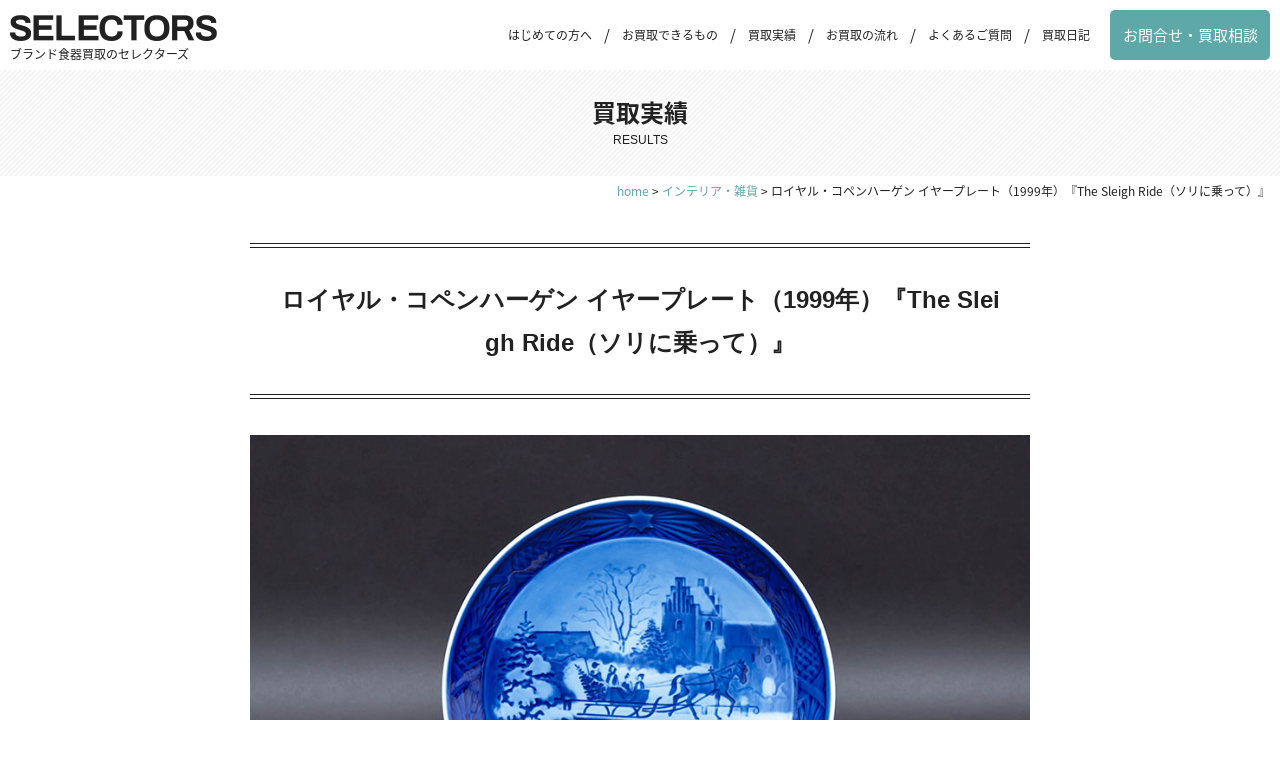

--- FILE ---
content_type: text/html; charset=UTF-8
request_url: https://selectors.jp/item1714/
body_size: 9576
content:
<!DOCTYPE html>
<html lang="ja">
<head>
<meta charset="UTF-8">
<meta name="viewport" content="width=device-width, initial-scale=1, user-scalable=no">
<!-- Facebook -->
<meta property="fb:admins" content="100001416430219">
<meta property="fb:app_id" content="322203918111221">
<meta property="og:site_name" content="ブランド食器買取のセレクターズ">
<meta property="og:type" content="article"><meta property="og:title" content="ロイヤル・コペンハーゲン イヤープレート（1999年）『The Sleigh Ride（ソリに乗って）』">
<meta property="og:url" content="https://selectors.jp/item1714/">
<meta property="og:description" content="ロイヤル・コペンハーゲンの1999年のイヤーレプレート『The Sleigh Ride（ソリに乗って）』を買い取りました。モミの木をソリで運ぶ様子が描かれています。">
<meta property="og:image" content="https://selectors.jp/wp/wp-content/uploads/2020/05/1714.jpg">
<meta name="twitter:card" content="summary_large_image" />
<meta name="twitter:site" content="@selectors_jp" /><meta name="keywords" content="ロイヤルコペンハーゲン,1999年,イヤーレプレート,The Sleigh Ride,ソリに乗って,インテリア・雑貨,ROYAL COPENHAGEN（ロイヤル・コペンハーゲン）,ブランド食器,買取" />
<meta name="description" content="ロイヤル・コペンハーゲンの1999年のイヤーレプレート『The Sleigh Ride（ソリに乗って）』を買い取りました。モミの木をソリで運ぶ様子が描かれています。" />
<title>ロイヤル・コペンハーゲン イヤープレート（1999年）『The Sleigh Ride（ソリに乗って）』を買い取りました｜ブランド食器買取のセレクターズ</title>
<meta name='robots' content='max-image-preview:large' />
<link rel='dns-prefetch' href='//ajax.googleapis.com' />
<link rel='dns-prefetch' href='//use.fontawesome.com' />
<link rel='dns-prefetch' href='//cdnjs.cloudflare.com' />
<link rel='dns-prefetch' href='//fonts.googleapis.com' />
<link rel="alternate" type="application/rss+xml" title="ブランド食器買取のセレクターズ &raquo; フィード" href="https://selectors.jp/feed/" />
<link rel="alternate" title="oEmbed (JSON)" type="application/json+oembed" href="https://selectors.jp/wp-json/oembed/1.0/embed?url=https%3A%2F%2Fselectors.jp%2Fitem1714%2F" />
<link rel="alternate" title="oEmbed (XML)" type="text/xml+oembed" href="https://selectors.jp/wp-json/oembed/1.0/embed?url=https%3A%2F%2Fselectors.jp%2Fitem1714%2F&#038;format=xml" />
<style id='wp-img-auto-sizes-contain-inline-css' type='text/css'>
img:is([sizes=auto i],[sizes^="auto," i]){contain-intrinsic-size:3000px 1500px}
/*# sourceURL=wp-img-auto-sizes-contain-inline-css */
</style>
<style id='wp-block-library-inline-css' type='text/css'>
:root{--wp-block-synced-color:#7a00df;--wp-block-synced-color--rgb:122,0,223;--wp-bound-block-color:var(--wp-block-synced-color);--wp-editor-canvas-background:#ddd;--wp-admin-theme-color:#007cba;--wp-admin-theme-color--rgb:0,124,186;--wp-admin-theme-color-darker-10:#006ba1;--wp-admin-theme-color-darker-10--rgb:0,107,160.5;--wp-admin-theme-color-darker-20:#005a87;--wp-admin-theme-color-darker-20--rgb:0,90,135;--wp-admin-border-width-focus:2px}@media (min-resolution:192dpi){:root{--wp-admin-border-width-focus:1.5px}}.wp-element-button{cursor:pointer}:root .has-very-light-gray-background-color{background-color:#eee}:root .has-very-dark-gray-background-color{background-color:#313131}:root .has-very-light-gray-color{color:#eee}:root .has-very-dark-gray-color{color:#313131}:root .has-vivid-green-cyan-to-vivid-cyan-blue-gradient-background{background:linear-gradient(135deg,#00d084,#0693e3)}:root .has-purple-crush-gradient-background{background:linear-gradient(135deg,#34e2e4,#4721fb 50%,#ab1dfe)}:root .has-hazy-dawn-gradient-background{background:linear-gradient(135deg,#faaca8,#dad0ec)}:root .has-subdued-olive-gradient-background{background:linear-gradient(135deg,#fafae1,#67a671)}:root .has-atomic-cream-gradient-background{background:linear-gradient(135deg,#fdd79a,#004a59)}:root .has-nightshade-gradient-background{background:linear-gradient(135deg,#330968,#31cdcf)}:root .has-midnight-gradient-background{background:linear-gradient(135deg,#020381,#2874fc)}:root{--wp--preset--font-size--normal:16px;--wp--preset--font-size--huge:42px}.has-regular-font-size{font-size:1em}.has-larger-font-size{font-size:2.625em}.has-normal-font-size{font-size:var(--wp--preset--font-size--normal)}.has-huge-font-size{font-size:var(--wp--preset--font-size--huge)}.has-text-align-center{text-align:center}.has-text-align-left{text-align:left}.has-text-align-right{text-align:right}.has-fit-text{white-space:nowrap!important}#end-resizable-editor-section{display:none}.aligncenter{clear:both}.items-justified-left{justify-content:flex-start}.items-justified-center{justify-content:center}.items-justified-right{justify-content:flex-end}.items-justified-space-between{justify-content:space-between}.screen-reader-text{border:0;clip-path:inset(50%);height:1px;margin:-1px;overflow:hidden;padding:0;position:absolute;width:1px;word-wrap:normal!important}.screen-reader-text:focus{background-color:#ddd;clip-path:none;color:#444;display:block;font-size:1em;height:auto;left:5px;line-height:normal;padding:15px 23px 14px;text-decoration:none;top:5px;width:auto;z-index:100000}html :where(.has-border-color){border-style:solid}html :where([style*=border-top-color]){border-top-style:solid}html :where([style*=border-right-color]){border-right-style:solid}html :where([style*=border-bottom-color]){border-bottom-style:solid}html :where([style*=border-left-color]){border-left-style:solid}html :where([style*=border-width]){border-style:solid}html :where([style*=border-top-width]){border-top-style:solid}html :where([style*=border-right-width]){border-right-style:solid}html :where([style*=border-bottom-width]){border-bottom-style:solid}html :where([style*=border-left-width]){border-left-style:solid}html :where(img[class*=wp-image-]){height:auto;max-width:100%}:where(figure){margin:0 0 1em}html :where(.is-position-sticky){--wp-admin--admin-bar--position-offset:var(--wp-admin--admin-bar--height,0px)}@media screen and (max-width:600px){html :where(.is-position-sticky){--wp-admin--admin-bar--position-offset:0px}}

/*# sourceURL=wp-block-library-inline-css */
</style><style id='global-styles-inline-css' type='text/css'>
:root{--wp--preset--aspect-ratio--square: 1;--wp--preset--aspect-ratio--4-3: 4/3;--wp--preset--aspect-ratio--3-4: 3/4;--wp--preset--aspect-ratio--3-2: 3/2;--wp--preset--aspect-ratio--2-3: 2/3;--wp--preset--aspect-ratio--16-9: 16/9;--wp--preset--aspect-ratio--9-16: 9/16;--wp--preset--color--black: #000000;--wp--preset--color--cyan-bluish-gray: #abb8c3;--wp--preset--color--white: #ffffff;--wp--preset--color--pale-pink: #f78da7;--wp--preset--color--vivid-red: #cf2e2e;--wp--preset--color--luminous-vivid-orange: #ff6900;--wp--preset--color--luminous-vivid-amber: #fcb900;--wp--preset--color--light-green-cyan: #7bdcb5;--wp--preset--color--vivid-green-cyan: #00d084;--wp--preset--color--pale-cyan-blue: #8ed1fc;--wp--preset--color--vivid-cyan-blue: #0693e3;--wp--preset--color--vivid-purple: #9b51e0;--wp--preset--gradient--vivid-cyan-blue-to-vivid-purple: linear-gradient(135deg,rgb(6,147,227) 0%,rgb(155,81,224) 100%);--wp--preset--gradient--light-green-cyan-to-vivid-green-cyan: linear-gradient(135deg,rgb(122,220,180) 0%,rgb(0,208,130) 100%);--wp--preset--gradient--luminous-vivid-amber-to-luminous-vivid-orange: linear-gradient(135deg,rgb(252,185,0) 0%,rgb(255,105,0) 100%);--wp--preset--gradient--luminous-vivid-orange-to-vivid-red: linear-gradient(135deg,rgb(255,105,0) 0%,rgb(207,46,46) 100%);--wp--preset--gradient--very-light-gray-to-cyan-bluish-gray: linear-gradient(135deg,rgb(238,238,238) 0%,rgb(169,184,195) 100%);--wp--preset--gradient--cool-to-warm-spectrum: linear-gradient(135deg,rgb(74,234,220) 0%,rgb(151,120,209) 20%,rgb(207,42,186) 40%,rgb(238,44,130) 60%,rgb(251,105,98) 80%,rgb(254,248,76) 100%);--wp--preset--gradient--blush-light-purple: linear-gradient(135deg,rgb(255,206,236) 0%,rgb(152,150,240) 100%);--wp--preset--gradient--blush-bordeaux: linear-gradient(135deg,rgb(254,205,165) 0%,rgb(254,45,45) 50%,rgb(107,0,62) 100%);--wp--preset--gradient--luminous-dusk: linear-gradient(135deg,rgb(255,203,112) 0%,rgb(199,81,192) 50%,rgb(65,88,208) 100%);--wp--preset--gradient--pale-ocean: linear-gradient(135deg,rgb(255,245,203) 0%,rgb(182,227,212) 50%,rgb(51,167,181) 100%);--wp--preset--gradient--electric-grass: linear-gradient(135deg,rgb(202,248,128) 0%,rgb(113,206,126) 100%);--wp--preset--gradient--midnight: linear-gradient(135deg,rgb(2,3,129) 0%,rgb(40,116,252) 100%);--wp--preset--font-size--small: 13px;--wp--preset--font-size--medium: 20px;--wp--preset--font-size--large: 36px;--wp--preset--font-size--x-large: 42px;--wp--preset--spacing--20: 0.44rem;--wp--preset--spacing--30: 0.67rem;--wp--preset--spacing--40: 1rem;--wp--preset--spacing--50: 1.5rem;--wp--preset--spacing--60: 2.25rem;--wp--preset--spacing--70: 3.38rem;--wp--preset--spacing--80: 5.06rem;--wp--preset--shadow--natural: 6px 6px 9px rgba(0, 0, 0, 0.2);--wp--preset--shadow--deep: 12px 12px 50px rgba(0, 0, 0, 0.4);--wp--preset--shadow--sharp: 6px 6px 0px rgba(0, 0, 0, 0.2);--wp--preset--shadow--outlined: 6px 6px 0px -3px rgb(255, 255, 255), 6px 6px rgb(0, 0, 0);--wp--preset--shadow--crisp: 6px 6px 0px rgb(0, 0, 0);}:where(.is-layout-flex){gap: 0.5em;}:where(.is-layout-grid){gap: 0.5em;}body .is-layout-flex{display: flex;}.is-layout-flex{flex-wrap: wrap;align-items: center;}.is-layout-flex > :is(*, div){margin: 0;}body .is-layout-grid{display: grid;}.is-layout-grid > :is(*, div){margin: 0;}:where(.wp-block-columns.is-layout-flex){gap: 2em;}:where(.wp-block-columns.is-layout-grid){gap: 2em;}:where(.wp-block-post-template.is-layout-flex){gap: 1.25em;}:where(.wp-block-post-template.is-layout-grid){gap: 1.25em;}.has-black-color{color: var(--wp--preset--color--black) !important;}.has-cyan-bluish-gray-color{color: var(--wp--preset--color--cyan-bluish-gray) !important;}.has-white-color{color: var(--wp--preset--color--white) !important;}.has-pale-pink-color{color: var(--wp--preset--color--pale-pink) !important;}.has-vivid-red-color{color: var(--wp--preset--color--vivid-red) !important;}.has-luminous-vivid-orange-color{color: var(--wp--preset--color--luminous-vivid-orange) !important;}.has-luminous-vivid-amber-color{color: var(--wp--preset--color--luminous-vivid-amber) !important;}.has-light-green-cyan-color{color: var(--wp--preset--color--light-green-cyan) !important;}.has-vivid-green-cyan-color{color: var(--wp--preset--color--vivid-green-cyan) !important;}.has-pale-cyan-blue-color{color: var(--wp--preset--color--pale-cyan-blue) !important;}.has-vivid-cyan-blue-color{color: var(--wp--preset--color--vivid-cyan-blue) !important;}.has-vivid-purple-color{color: var(--wp--preset--color--vivid-purple) !important;}.has-black-background-color{background-color: var(--wp--preset--color--black) !important;}.has-cyan-bluish-gray-background-color{background-color: var(--wp--preset--color--cyan-bluish-gray) !important;}.has-white-background-color{background-color: var(--wp--preset--color--white) !important;}.has-pale-pink-background-color{background-color: var(--wp--preset--color--pale-pink) !important;}.has-vivid-red-background-color{background-color: var(--wp--preset--color--vivid-red) !important;}.has-luminous-vivid-orange-background-color{background-color: var(--wp--preset--color--luminous-vivid-orange) !important;}.has-luminous-vivid-amber-background-color{background-color: var(--wp--preset--color--luminous-vivid-amber) !important;}.has-light-green-cyan-background-color{background-color: var(--wp--preset--color--light-green-cyan) !important;}.has-vivid-green-cyan-background-color{background-color: var(--wp--preset--color--vivid-green-cyan) !important;}.has-pale-cyan-blue-background-color{background-color: var(--wp--preset--color--pale-cyan-blue) !important;}.has-vivid-cyan-blue-background-color{background-color: var(--wp--preset--color--vivid-cyan-blue) !important;}.has-vivid-purple-background-color{background-color: var(--wp--preset--color--vivid-purple) !important;}.has-black-border-color{border-color: var(--wp--preset--color--black) !important;}.has-cyan-bluish-gray-border-color{border-color: var(--wp--preset--color--cyan-bluish-gray) !important;}.has-white-border-color{border-color: var(--wp--preset--color--white) !important;}.has-pale-pink-border-color{border-color: var(--wp--preset--color--pale-pink) !important;}.has-vivid-red-border-color{border-color: var(--wp--preset--color--vivid-red) !important;}.has-luminous-vivid-orange-border-color{border-color: var(--wp--preset--color--luminous-vivid-orange) !important;}.has-luminous-vivid-amber-border-color{border-color: var(--wp--preset--color--luminous-vivid-amber) !important;}.has-light-green-cyan-border-color{border-color: var(--wp--preset--color--light-green-cyan) !important;}.has-vivid-green-cyan-border-color{border-color: var(--wp--preset--color--vivid-green-cyan) !important;}.has-pale-cyan-blue-border-color{border-color: var(--wp--preset--color--pale-cyan-blue) !important;}.has-vivid-cyan-blue-border-color{border-color: var(--wp--preset--color--vivid-cyan-blue) !important;}.has-vivid-purple-border-color{border-color: var(--wp--preset--color--vivid-purple) !important;}.has-vivid-cyan-blue-to-vivid-purple-gradient-background{background: var(--wp--preset--gradient--vivid-cyan-blue-to-vivid-purple) !important;}.has-light-green-cyan-to-vivid-green-cyan-gradient-background{background: var(--wp--preset--gradient--light-green-cyan-to-vivid-green-cyan) !important;}.has-luminous-vivid-amber-to-luminous-vivid-orange-gradient-background{background: var(--wp--preset--gradient--luminous-vivid-amber-to-luminous-vivid-orange) !important;}.has-luminous-vivid-orange-to-vivid-red-gradient-background{background: var(--wp--preset--gradient--luminous-vivid-orange-to-vivid-red) !important;}.has-very-light-gray-to-cyan-bluish-gray-gradient-background{background: var(--wp--preset--gradient--very-light-gray-to-cyan-bluish-gray) !important;}.has-cool-to-warm-spectrum-gradient-background{background: var(--wp--preset--gradient--cool-to-warm-spectrum) !important;}.has-blush-light-purple-gradient-background{background: var(--wp--preset--gradient--blush-light-purple) !important;}.has-blush-bordeaux-gradient-background{background: var(--wp--preset--gradient--blush-bordeaux) !important;}.has-luminous-dusk-gradient-background{background: var(--wp--preset--gradient--luminous-dusk) !important;}.has-pale-ocean-gradient-background{background: var(--wp--preset--gradient--pale-ocean) !important;}.has-electric-grass-gradient-background{background: var(--wp--preset--gradient--electric-grass) !important;}.has-midnight-gradient-background{background: var(--wp--preset--gradient--midnight) !important;}.has-small-font-size{font-size: var(--wp--preset--font-size--small) !important;}.has-medium-font-size{font-size: var(--wp--preset--font-size--medium) !important;}.has-large-font-size{font-size: var(--wp--preset--font-size--large) !important;}.has-x-large-font-size{font-size: var(--wp--preset--font-size--x-large) !important;}
/*# sourceURL=global-styles-inline-css */
</style>

<style id='classic-theme-styles-inline-css' type='text/css'>
/*! This file is auto-generated */
.wp-block-button__link{color:#fff;background-color:#32373c;border-radius:9999px;box-shadow:none;text-decoration:none;padding:calc(.667em + 2px) calc(1.333em + 2px);font-size:1.125em}.wp-block-file__button{background:#32373c;color:#fff;text-decoration:none}
/*# sourceURL=/wp-includes/css/classic-themes.min.css */
</style>
<link rel='stylesheet' id='style-css' href='https://selectors.jp/wp/wp-content/themes/selectors4/style.css?ver=6.9' type='text/css' media='all' />
<link rel='stylesheet' id='Noto-css' href='https://fonts.googleapis.com/earlyaccess/notosansjapanese.css?ver=6.9' type='text/css' media='all' />
<link rel='stylesheet' id='Archivo-css' href='https://fonts.googleapis.com/css?family=Archivo+Black&#038;ver=6.9' type='text/css' media='all' />
<link rel='stylesheet' id='swiper-css' href='https://cdnjs.cloudflare.com/ajax/libs/Swiper/4.3.3/css/swiper.min.css?ver=6.9' type='text/css' media='all' />
<link rel='stylesheet' id='selectors-css' href='https://selectors.jp/wp/wp-content/themes/selectors4/css/style.css?ver=2026.01.13' type='text/css' media='all' />
<link rel='stylesheet' id='wp-associate-post-r2-css' href='https://selectors.jp/wp/wp-content/plugins/wp-associate-post-r2/css/skin-standard.css?ver=5.0.1' type='text/css' media='all' />
<script type="text/javascript" src="https://ajax.googleapis.com/ajax/libs/jquery/1.11.3/jquery.min.js?ver=6.9" id="jquery-js"></script>
<script type="text/javascript" src="https://use.fontawesome.com/68a085e5f8.js?ver=6.9" id="fontawesome-js"></script>
<script type="text/javascript" src="https://cdnjs.cloudflare.com/ajax/libs/Swiper/4.3.3/js/swiper.min.js?ver=6.9" id="swiper-js"></script>
<script type="text/javascript" src="https://selectors.jp/wp/wp-content/themes/selectors4/js/script.js?ver=6.9" id="script-js"></script>
<link rel="https://api.w.org/" href="https://selectors.jp/wp-json/" /><link rel="alternate" title="JSON" type="application/json" href="https://selectors.jp/wp-json/wp/v2/posts/10003" /><link rel="EditURI" type="application/rsd+xml" title="RSD" href="https://selectors.jp/wp/xmlrpc.php?rsd" />
<meta name="generator" content="WordPress 6.9" />
<link rel="canonical" href="https://selectors.jp/item1714/" />
<link rel='shortlink' href='https://selectors.jp/?p=10003' />
<script type="text/javascript">
	window._se_plugin_version = '8.1.9';
</script>
<link rel="icon" href="https://selectors.jp/wp/wp-content/uploads/2020/04/cropped-icon-32x32.png" sizes="32x32" />
<link rel="icon" href="https://selectors.jp/wp/wp-content/uploads/2020/04/cropped-icon-192x192.png" sizes="192x192" />
<link rel="apple-touch-icon" href="https://selectors.jp/wp/wp-content/uploads/2020/04/cropped-icon-180x180.png" />
<meta name="msapplication-TileImage" content="https://selectors.jp/wp/wp-content/uploads/2020/04/cropped-icon-270x270.png" />
<!-- Global site tag (gtag.js) - Google Analytics -->
<script async src="https://www.googletagmanager.com/gtag/js?id=UA-72408283-2"></script>
<script>
  window.dataLayer = window.dataLayer || [];
  function gtag(){dataLayer.push(arguments);}
  gtag('js', new Date());

  gtag('config', 'UA-72408283-2');
</script>
</head>
<body>
<div class="wrap">
<header class="header">
	<div class="inner inner--1280">
		<button type="button" class="menu-btn"><i class="fa fa-bars" aria-hidden="true"></i></button>
		<p class="logo"><a href="https://selectors.jp/" rel="home"><img src="https://selectors.jp/wp/wp-content/themes/selectors4/img/logo.png" alt="ブランソ食器買取のセレクターズ" width="208" height="26"></a></p>
		<p class="description">ブランド食器買取のセレクターズ</p>
		<nav class="header-menu">
			<ul>
				<li><a href="https://selectors.jp/message/">はじめての方へ</a></li>
				<li><a href="https://selectors.jp/item/">お買取できるもの</a></li>
				<li><a href="https://selectors.jp/results/">買取実績</a></li>
				<li><a href="https://selectors.jp/flow/">お買取の流れ</a></li>
				<li><a href="https://selectors.jp/faq/">よくあるご質問</a></li>
				<li><a href="https://selectors.jp/blog/">買取日記</a></li>
			</ul>
			<p class="header-contact"><a href="https://selectors.jp/contact/">お問合せ・買取相談</a></p>
		</nav>
	</div>
</header>
<div class="sidebar">
	<div class="inner">

		<nav class="sidebar__menu">
			<div class="sidebar-headline"><h2>目次</h2><span>CONTENTS</span></div>
			<div class="menu-container">
				<ul>
					<li><a href="https://selectors.jp/message/">はじめての方へ</a></li>
					<li><a href="https://selectors.jp/item/">お買取できるもの</a></li>
					<li><a href="https://selectors.jp/flow/">お買取の流れ</a></li>
				</ul>
				<ul>
					<li><a href="https://selectors.jp/faq/">よくあるご質問</a></li>
					<li><a href="https://selectors.jp/about/">事業者概要</a></li>
					<li><a href="https://selectors.jp/blog/">買取日記（ブログ）</a></li>
				</ul>
			</div>
		</nav>

		<div class="sidebar__contact">
			<ul class="contact contact--sidebar">
				<li>
					<a href="https://selectors.jp/results/">
						<span>いくらで売れるか？</span>
						<span class="contact-label">買取価格を調べる</span>
						<span>（買取実績）</span>
					</a>
				</li>
				<li>
					<a href="https://selectors.jp/contact/">
						<span>ネットで気軽に</span>
						<span class="contact-label">お問合せ・買取相談</span>
						<span>（24時間受付）</span>
					</a>
				</li>
				<li>
					<a href="tel:0120-33-6785">
						<span>フリーダイヤル</span>			
						<span class="free-dial">0120-33-6785</span>
						<span>（ 電話受付 11:00〜20:00 ）</span>
					</a>
				</li>
			</ul>
		</div>

	</div>
</div><main class="main"><article class="contents">

	<div class="contents__header">
		<p class="head-ja">買取実績</p><span class="head-en">RESULTS</span>
	</div>

	<div class="contents__body">

		<div class="breadcrumb" typeof="BreadcrumbList" vocab="https://schema.org/">
			<!-- Breadcrumb NavXT 7.5.0 -->
<span property="itemListElement" typeof="ListItem"><a property="item" typeof="WebPage" title="ブランド食器買取のセレクターズへ移動" href="https://selectors.jp" class="home"><span property="name">home</span></a><meta property="position" content="1"></span> &gt; <span property="itemListElement" typeof="ListItem"><a property="item" typeof="WebPage" title="インテリア・雑貨のカテゴリーアーカイブへ移動" href="https://selectors.jp/category/interior/" class="taxonomy category"><span property="name">インテリア・雑貨</span></a><meta property="position" content="2"></span> &gt; <span property="itemListElement" typeof="ListItem"><span property="name">ロイヤル・コペンハーゲン イヤープレート（1999年）『The Sleigh Ride（ソリに乗って）』</span><meta property="position" content="3"></span>		</div>
		
		<section class="section--p">
			<div class="inner inner--800">
					
				<header class="entry__header">
					<h1 class="title">ロイヤル・コペンハーゲン イヤープレート（1999年）『The Sleigh Ride（ソリに乗って）』</h1>
				</header>
	
				<div class="entry__body">

					<div class="section--m">
						<div class="results-photo swiper-container">
							<ul class="swiper-wrapper">
																<li class="swiper-slide"><img src="https://selectors.jp/wp/wp-content/uploads/2020/05/1714.jpg" alt="ロイヤル・コペンハーゲン イヤープレート（1999年）『The Sleigh Ride（ソリに乗って）』"></li>
																								<li class="swiper-slide"><img src="https://selectors.jp/wp/wp-content/uploads/2020/05/1714_1.jpg" alt="ロイヤル・コペンハーゲン イヤープレート（1999年）『The Sleigh Ride（ソリに乗って）』"></li>
																								<li class="swiper-slide"><img src="https://selectors.jp/wp/wp-content/uploads/2020/05/1714_2.jpg" alt="ロイヤル・コペンハーゲン イヤープレート（1999年）『The Sleigh Ride（ソリに乗って）』"></li>
																								<li class="swiper-slide"><img src="https://selectors.jp/wp/wp-content/uploads/2020/05/1714_3.jpg" alt="ロイヤル・コペンハーゲン イヤープレート（1999年）『The Sleigh Ride（ソリに乗って）』"></li>
																								<li class="swiper-slide"><img src="https://selectors.jp/wp/wp-content/uploads/2020/05/1714_4.jpg" alt="ロイヤル・コペンハーゲン イヤープレート（1999年）『The Sleigh Ride（ソリに乗って）』"></li>
																							</ul>
							<div class="swiper-pagination"></div>
						</div>
						<script>
							var swiper = new Swiper('.swiper-container', {
								loop: true,
								pagination: {
									el: '.swiper-pagination',
									clickable: true,
								}
							});
						</script>

						<div class="section--m">
							<p>ロイヤル・コペンハーゲンの1999年のイヤーレプレート『The Sleigh Ride（ソリに乗って）』。</p>
<p>1908年から毎年販売されているイヤープレート。1999年のイヤープレートには、モミの木をソリで運ぶ様子が描かれています。背景には教会があり、手前にはキジのつがいがいてのどこな雰囲気が感じられます。</p>						</div>
						
						<div class="section--m results-detail">
							<table class="table table--outline">
								<tr>
									<th>カテゴリ</th>
									<td><ul class="post-categories">
	<li><a href="https://selectors.jp/category/interior/" rel="category tag">インテリア・雑貨</a></li></ul></td>
								</tr>
								<tr>
									<th>ブランド</th>
									<td>
										<ul class="post-tags">
											<li><a href="https://selectors.jp/tag/royal-copenhagen/" rel="tag">ROYAL COPENHAGEN（ロイヤル・コペンハーゲン）</a></li>																					</ul>
									</td>
								</tr>
																<tr>
									<th>シリーズ</th>
									<td>イヤープレート</td>
								</tr>
																								<tr>
									<th>サイズ</th>
									<td>直径180mm</td>
								</tr>
																								<tr>
									<th>付属品</th>
									<td>箱、シオリ</td>
								</tr>
																								<tr>
									<th>ランク</th>
									<td>A（美品）：新品同様のもの</td>
								</tr>
																<tr>
									<th>買取価格</th>
									<td>	
																				<span class="price">1,000</span>円									</td>
								</tr>
								<tr>
									<th>補足説明</th>
									<td>	
																				使用感のない、非常に状態の良いお品物でした。									</td>
								</tr>
							</table>
							<div class="caution">
								<ul class="list list--asterisk">
									<li><a href="https://selectors.jp/results/rank/">商品のランクについて詳しくはこちら</a>をご覧ください。</li>
									<li>買取時期の状況によって買取価格が変ることがあります。</li>
									<li>お買取したお品物は全て<a href="https://store.shopping.yahoo.co.jp/selectors/">Yahooショッピング</a>、<a href="https://auctions.yahoo.co.jp/seller/AAW9WjduHcgA3xCxp1zq7eCENhuRg?user_type=c">ヤフオク</a>にて販売しています。</li>
								</ul>
							</div>
						</div>
					</div>

				</div>
															
				<footer class="entry__footer">
					<p>（更新日：2023年01月09日）</p>
					<ul class="share">
  <li><a href="https://www.facebook.com/share.php?u=https://selectors.jp/item1714/&t=ロイヤル・コペンハーゲン イヤープレート（1999年）『The Sleigh Ride（ソリに乗って）』" target="_blank"><span><i class="fa fa-facebook" aria-hidden="true"></i></span></a></li>
	<li><a href="https://twitter.com/share?url=https://selectors.jp/item1714/&text=ロイヤル・コペンハーゲン イヤープレート（1999年）『The Sleigh Ride（ソリに乗って）』&via=selectors_jp&tw_p=tweetbutton&related=selectors_jp" target="_blank"><span><i class="fa fa-twitter" aria-hidden="true"></i>1</span></a></li>
  <li><a href="https://b.hatena.ne.jp/add?mode=confirm&url=https://selectors.jp/item1714/&title=ロイヤル・コペンハーゲン イヤープレート（1999年）『The Sleigh Ride（ソリに乗って）』" target="_blank"><span>B!</span></a></li>
  <li><a href="https://getpocket.com/edit?url=https://selectors.jp/item1714/&title=ロイヤル・コペンハーゲン イヤープレート（1999年）『The Sleigh Ride（ソリに乗って）』" target="_blank"><span><i class="fa fa-get-pocket" aria-hidden="true"></i></span></a></li>
</ul>					<ul class="navigation">
						<li class="prev"><a href="https://selectors.jp/item1712/" rel="prev">前に戻る</a></li>
						<li class="next"><a href="https://selectors.jp/item1345/" rel="next">次に進む</a></li>
					</ul>
				</footer>
	
							</div>
		</section>

		<div class='yarpp yarpp-related yarpp-related-website yarpp-template-yarpp-template-selectors'>
<section class="section--p section--Gray">
	<div class="inner">
		<div class="headline1"><h2 class="head-ja">関連する買取実績</h2><span class="head-en">RELATED</span></div>
				<ul class="results-list">
						<li class="cards cards--results">
				<a href="https://selectors.jp/item823/">
					<img src="https://selectors.jp/wp/wp-content/plugins/lazy-load/images/1x1.trans.gif" data-lazy-src="https://selectors.jp/wp/wp-content/uploads/2018/03/3208-300x200.jpg" width="300" height="200" class="attachment-thumb-small size-thumb-small wp-post-image" alt="ロイヤル・コペンハーゲン イヤープレート（1998年）『Welcome Home（おかえりなさい）』" decoding="async" loading="lazy" srcset="https://selectors.jp/wp/wp-content/uploads/2018/03/3208-300x200.jpg 300w, https://selectors.jp/wp/wp-content/uploads/2018/03/3208-600x400.jpg 600w, https://selectors.jp/wp/wp-content/uploads/2018/03/3208.jpg 900w" sizes="auto, (max-width: 300px) 100vw, 300px"><noscript><img width="300" height="200" src="https://selectors.jp/wp/wp-content/uploads/2018/03/3208-300x200.jpg" class="attachment-thumb-small size-thumb-small wp-post-image" alt="ロイヤル・コペンハーゲン イヤープレート（1998年）『Welcome Home（おかえりなさい）』" decoding="async" loading="lazy" srcset="https://selectors.jp/wp/wp-content/uploads/2018/03/3208-300x200.jpg 300w, https://selectors.jp/wp/wp-content/uploads/2018/03/3208-600x400.jpg 600w, https://selectors.jp/wp/wp-content/uploads/2018/03/3208.jpg 900w" sizes="auto, (max-width: 300px) 100vw, 300px" /></noscript>					<h3>ロイヤル・コペンハーゲン イヤープレート（1998年）『Welcome Home（おかえりなさい）』</h3>
					<div class="purchase">買取価格：
												<span class="price">700</span>円					</div>
				</a>
			</li>
					<li class="cards cards--results">
				<a href="https://selectors.jp/item1048/">
					<img src="https://selectors.jp/wp/wp-content/plugins/lazy-load/images/1x1.trans.gif" data-lazy-src="https://selectors.jp/wp/wp-content/uploads/2018/11/1048-300x200.jpg" width="300" height="200" class="attachment-thumb-small size-thumb-small wp-post-image" alt="ロイヤル・コペンハーゲン イヤープレート（1987年）『Winter Birds（冬鳥）』" decoding="async" loading="lazy" srcset="https://selectors.jp/wp/wp-content/uploads/2018/11/1048-300x200.jpg 300w, https://selectors.jp/wp/wp-content/uploads/2018/11/1048-600x400.jpg 600w, https://selectors.jp/wp/wp-content/uploads/2018/11/1048.jpg 900w" sizes="auto, (max-width: 300px) 100vw, 300px"><noscript><img width="300" height="200" src="https://selectors.jp/wp/wp-content/uploads/2018/11/1048-300x200.jpg" class="attachment-thumb-small size-thumb-small wp-post-image" alt="ロイヤル・コペンハーゲン イヤープレート（1987年）『Winter Birds（冬鳥）』" decoding="async" loading="lazy" srcset="https://selectors.jp/wp/wp-content/uploads/2018/11/1048-300x200.jpg 300w, https://selectors.jp/wp/wp-content/uploads/2018/11/1048-600x400.jpg 600w, https://selectors.jp/wp/wp-content/uploads/2018/11/1048.jpg 900w" sizes="auto, (max-width: 300px) 100vw, 300px" /></noscript>					<h3>ロイヤル・コペンハーゲン イヤープレート（1987年）『Winter Birds（冬鳥）』</h3>
					<div class="purchase">買取価格：
												<span class="price">1,000</span>円					</div>
				</a>
			</li>
					<li class="cards cards--results">
				<a href="https://selectors.jp/item1623/">
					<img src="https://selectors.jp/wp/wp-content/plugins/lazy-load/images/1x1.trans.gif" data-lazy-src="https://selectors.jp/wp/wp-content/uploads/2020/01/1623-300x200.jpg" width="300" height="200" class="attachment-thumb-small size-thumb-small wp-post-image" alt="ロイヤル・コペンハーゲン イヤープレート（2002年）『Winter in the Forest（冬の森）』" decoding="async" loading="lazy" srcset="https://selectors.jp/wp/wp-content/uploads/2020/01/1623-300x200.jpg 300w, https://selectors.jp/wp/wp-content/uploads/2020/01/1623-600x400.jpg 600w, https://selectors.jp/wp/wp-content/uploads/2020/01/1623.jpg 900w" sizes="auto, (max-width: 300px) 100vw, 300px"><noscript><img width="300" height="200" src="https://selectors.jp/wp/wp-content/uploads/2020/01/1623-300x200.jpg" class="attachment-thumb-small size-thumb-small wp-post-image" alt="ロイヤル・コペンハーゲン イヤープレート（2002年）『Winter in the Forest（冬の森）』" decoding="async" loading="lazy" srcset="https://selectors.jp/wp/wp-content/uploads/2020/01/1623-300x200.jpg 300w, https://selectors.jp/wp/wp-content/uploads/2020/01/1623-600x400.jpg 600w, https://selectors.jp/wp/wp-content/uploads/2020/01/1623.jpg 900w" sizes="auto, (max-width: 300px) 100vw, 300px" /></noscript>					<h3>ロイヤル・コペンハーゲン イヤープレート（2002年）『Winter in the Forest（冬の森）』</h3>
					<div class="purchase">買取価格：
												<span class="price">1,500</span>円					</div>
				</a>
			</li>
					<li class="cards cards--results">
				<a href="https://selectors.jp/item1751/">
					<img src="https://selectors.jp/wp/wp-content/plugins/lazy-load/images/1x1.trans.gif" data-lazy-src="https://selectors.jp/wp/wp-content/uploads/2020/10/1751-300x200.jpg" width="300" height="200" class="attachment-thumb-small size-thumb-small wp-post-image" alt="ロイヤル・コペンハーゲン イヤープレート（1967年）『The Royal Oak（ロイヤルオーク）』" decoding="async" loading="lazy" srcset="https://selectors.jp/wp/wp-content/uploads/2020/10/1751-300x200.jpg 300w, https://selectors.jp/wp/wp-content/uploads/2020/10/1751-600x400.jpg 600w, https://selectors.jp/wp/wp-content/uploads/2020/10/1751.jpg 900w" sizes="auto, (max-width: 300px) 100vw, 300px"><noscript><img width="300" height="200" src="https://selectors.jp/wp/wp-content/uploads/2020/10/1751-300x200.jpg" class="attachment-thumb-small size-thumb-small wp-post-image" alt="ロイヤル・コペンハーゲン イヤープレート（1967年）『The Royal Oak（ロイヤルオーク）』" decoding="async" loading="lazy" srcset="https://selectors.jp/wp/wp-content/uploads/2020/10/1751-300x200.jpg 300w, https://selectors.jp/wp/wp-content/uploads/2020/10/1751-600x400.jpg 600w, https://selectors.jp/wp/wp-content/uploads/2020/10/1751.jpg 900w" sizes="auto, (max-width: 300px) 100vw, 300px" /></noscript>					<h3>ロイヤル・コペンハーゲン イヤープレート（1967年）『The Royal Oak（ロイヤルオーク）』</h3>
					<div class="purchase">買取価格：
												<span class="price">1,000</span>円					</div>
				</a>
			</li>
					<li class="cards cards--results">
				<a href="https://selectors.jp/item820/">
					<img src="https://selectors.jp/wp/wp-content/plugins/lazy-load/images/1x1.trans.gif" data-lazy-src="https://selectors.jp/wp/wp-content/uploads/2018/03/820-300x200.jpg" width="300" height="200" class="attachment-thumb-small size-thumb-small wp-post-image" alt="ロイヤル・コペンハーゲン イヤープレート（1973年）『Going Home For Christmas（クリスマスの帰省）』" decoding="async" loading="lazy" srcset="https://selectors.jp/wp/wp-content/uploads/2018/03/820-300x200.jpg 300w, https://selectors.jp/wp/wp-content/uploads/2018/03/820-600x400.jpg 600w, https://selectors.jp/wp/wp-content/uploads/2018/03/820.jpg 900w" sizes="auto, (max-width: 300px) 100vw, 300px"><noscript><img width="300" height="200" src="https://selectors.jp/wp/wp-content/uploads/2018/03/820-300x200.jpg" class="attachment-thumb-small size-thumb-small wp-post-image" alt="ロイヤル・コペンハーゲン イヤープレート（1973年）『Going Home For Christmas（クリスマスの帰省）』" decoding="async" loading="lazy" srcset="https://selectors.jp/wp/wp-content/uploads/2018/03/820-300x200.jpg 300w, https://selectors.jp/wp/wp-content/uploads/2018/03/820-600x400.jpg 600w, https://selectors.jp/wp/wp-content/uploads/2018/03/820.jpg 900w" sizes="auto, (max-width: 300px) 100vw, 300px" /></noscript>					<h3>ロイヤル・コペンハーゲン イヤープレート（1973年）『Going Home For Christmas（クリスマスの帰省）』</h3>
					<div class="purchase">買取価格：
												<span class="price">1,500</span>円					</div>
				</a>
			</li>
					<li class="cards cards--results">
				<a href="https://selectors.jp/item821/">
					<img src="https://selectors.jp/wp/wp-content/plugins/lazy-load/images/1x1.trans.gif" data-lazy-src="https://selectors.jp/wp/wp-content/uploads/2018/03/821-300x200.jpg" width="300" height="200" class="attachment-thumb-small size-thumb-small wp-post-image" alt="ロイヤル・コペンハーゲン イヤープレート『Christmas Guests（クリスマスのお客さま）』（1993年）" decoding="async" loading="lazy" srcset="https://selectors.jp/wp/wp-content/uploads/2018/03/821-300x200.jpg 300w, https://selectors.jp/wp/wp-content/uploads/2018/03/821-600x400.jpg 600w, https://selectors.jp/wp/wp-content/uploads/2018/03/821.jpg 900w" sizes="auto, (max-width: 300px) 100vw, 300px"><noscript><img width="300" height="200" src="https://selectors.jp/wp/wp-content/uploads/2018/03/821-300x200.jpg" class="attachment-thumb-small size-thumb-small wp-post-image" alt="ロイヤル・コペンハーゲン イヤープレート『Christmas Guests（クリスマスのお客さま）』（1993年）" decoding="async" loading="lazy" srcset="https://selectors.jp/wp/wp-content/uploads/2018/03/821-300x200.jpg 300w, https://selectors.jp/wp/wp-content/uploads/2018/03/821-600x400.jpg 600w, https://selectors.jp/wp/wp-content/uploads/2018/03/821.jpg 900w" sizes="auto, (max-width: 300px) 100vw, 300px" /></noscript>					<h3>ロイヤル・コペンハーゲン イヤープレート『Christmas Guests（クリスマスのお客さま）』（1993年）</h3>
					<div class="purchase">買取価格：
												<span class="price">2,000</span>円					</div>
				</a>
			</li>
					<li class="cards cards--results">
				<a href="https://selectors.jp/item824/">
					<img src="https://selectors.jp/wp/wp-content/plugins/lazy-load/images/1x1.trans.gif" data-lazy-src="https://selectors.jp/wp/wp-content/uploads/2018/03/824-300x200.jpg" width="300" height="200" class="attachment-thumb-small size-thumb-small wp-post-image" alt="ロイヤル・コペンハーゲン イヤープレート（2000年）『Trimming the Tree（ツリーの飾りつけ）』" decoding="async" loading="lazy" srcset="https://selectors.jp/wp/wp-content/uploads/2018/03/824-300x200.jpg 300w, https://selectors.jp/wp/wp-content/uploads/2018/03/824-600x400.jpg 600w, https://selectors.jp/wp/wp-content/uploads/2018/03/824.jpg 900w" sizes="auto, (max-width: 300px) 100vw, 300px"><noscript><img width="300" height="200" src="https://selectors.jp/wp/wp-content/uploads/2018/03/824-300x200.jpg" class="attachment-thumb-small size-thumb-small wp-post-image" alt="ロイヤル・コペンハーゲン イヤープレート（2000年）『Trimming the Tree（ツリーの飾りつけ）』" decoding="async" loading="lazy" srcset="https://selectors.jp/wp/wp-content/uploads/2018/03/824-300x200.jpg 300w, https://selectors.jp/wp/wp-content/uploads/2018/03/824-600x400.jpg 600w, https://selectors.jp/wp/wp-content/uploads/2018/03/824.jpg 900w" sizes="auto, (max-width: 300px) 100vw, 300px" /></noscript>					<h3>ロイヤル・コペンハーゲン イヤープレート（2000年）『Trimming the Tree（ツリーの飾りつけ）』</h3>
					<div class="purchase">買取価格：
												<span class="price">1,000</span>円					</div>
				</a>
			</li>
					<li class="cards cards--results">
				<a href="https://selectors.jp/item1049/">
					<img src="https://selectors.jp/wp/wp-content/plugins/lazy-load/images/1x1.trans.gif" data-lazy-src="https://selectors.jp/wp/wp-content/uploads/2018/11/1049-300x200.jpg" width="300" height="200" class="attachment-thumb-small size-thumb-small wp-post-image" alt="ロイヤル・コペンハーゲン イヤープレート（1990年）『Christmas at tivoli（チボリのクリスマス）』" decoding="async" loading="lazy" srcset="https://selectors.jp/wp/wp-content/uploads/2018/11/1049-300x200.jpg 300w, https://selectors.jp/wp/wp-content/uploads/2018/11/1049-600x400.jpg 600w, https://selectors.jp/wp/wp-content/uploads/2018/11/1049.jpg 900w" sizes="auto, (max-width: 300px) 100vw, 300px"><noscript><img width="300" height="200" src="https://selectors.jp/wp/wp-content/uploads/2018/11/1049-300x200.jpg" class="attachment-thumb-small size-thumb-small wp-post-image" alt="ロイヤル・コペンハーゲン イヤープレート（1990年）『Christmas at tivoli（チボリのクリスマス）』" decoding="async" loading="lazy" srcset="https://selectors.jp/wp/wp-content/uploads/2018/11/1049-300x200.jpg 300w, https://selectors.jp/wp/wp-content/uploads/2018/11/1049-600x400.jpg 600w, https://selectors.jp/wp/wp-content/uploads/2018/11/1049.jpg 900w" sizes="auto, (max-width: 300px) 100vw, 300px" /></noscript>					<h3>ロイヤル・コペンハーゲン イヤープレート（1990年）『Christmas at tivoli（チボリのクリスマス）』</h3>
					<div class="purchase">買取価格：
												<span class="price">1,000</span>円					</div>
				</a>
			</li>
					<li class="cards cards--results">
				<a href="https://selectors.jp/item1708/">
					<img src="https://selectors.jp/wp/wp-content/plugins/lazy-load/images/1x1.trans.gif" data-lazy-src="https://selectors.jp/wp/wp-content/uploads/2020/05/1708-300x200.jpg" width="300" height="200" class="attachment-thumb-small size-thumb-small wp-post-image" alt="ロイヤル・コペンハーゲン イヤープレート（1992年）『The Royal Coach（女王の馬車）』" decoding="async" loading="lazy" srcset="https://selectors.jp/wp/wp-content/uploads/2020/05/1708-300x200.jpg 300w, https://selectors.jp/wp/wp-content/uploads/2020/05/1708-600x400.jpg 600w, https://selectors.jp/wp/wp-content/uploads/2020/05/1708.jpg 900w" sizes="auto, (max-width: 300px) 100vw, 300px"><noscript><img width="300" height="200" src="https://selectors.jp/wp/wp-content/uploads/2020/05/1708-300x200.jpg" class="attachment-thumb-small size-thumb-small wp-post-image" alt="ロイヤル・コペンハーゲン イヤープレート（1992年）『The Royal Coach（女王の馬車）』" decoding="async" loading="lazy" srcset="https://selectors.jp/wp/wp-content/uploads/2020/05/1708-300x200.jpg 300w, https://selectors.jp/wp/wp-content/uploads/2020/05/1708-600x400.jpg 600w, https://selectors.jp/wp/wp-content/uploads/2020/05/1708.jpg 900w" sizes="auto, (max-width: 300px) 100vw, 300px" /></noscript>					<h3>ロイヤル・コペンハーゲン イヤープレート（1992年）『The Royal Coach（女王の馬車）』</h3>
					<div class="purchase">買取価格：
												<span class="price">800</span>円					</div>
				</a>
			</li>
					<li class="cards cards--results">
				<a href="https://selectors.jp/item1709/">
					<img src="https://selectors.jp/wp/wp-content/plugins/lazy-load/images/1x1.trans.gif" data-lazy-src="https://selectors.jp/wp/wp-content/uploads/2020/05/1709-300x200.jpg" width="300" height="200" class="attachment-thumb-small size-thumb-small wp-post-image" alt="ロイヤル・コペンハーゲン イヤープレート（1994年）『Christmas Shopping（お父さんとお買い物）』" decoding="async" loading="lazy" srcset="https://selectors.jp/wp/wp-content/uploads/2020/05/1709-300x200.jpg 300w, https://selectors.jp/wp/wp-content/uploads/2020/05/1709-600x400.jpg 600w, https://selectors.jp/wp/wp-content/uploads/2020/05/1709.jpg 900w" sizes="auto, (max-width: 300px) 100vw, 300px"><noscript><img width="300" height="200" src="https://selectors.jp/wp/wp-content/uploads/2020/05/1709-300x200.jpg" class="attachment-thumb-small size-thumb-small wp-post-image" alt="ロイヤル・コペンハーゲン イヤープレート（1994年）『Christmas Shopping（お父さんとお買い物）』" decoding="async" loading="lazy" srcset="https://selectors.jp/wp/wp-content/uploads/2020/05/1709-300x200.jpg 300w, https://selectors.jp/wp/wp-content/uploads/2020/05/1709-600x400.jpg 600w, https://selectors.jp/wp/wp-content/uploads/2020/05/1709.jpg 900w" sizes="auto, (max-width: 300px) 100vw, 300px" /></noscript>					<h3>ロイヤル・コペンハーゲン イヤープレート（1994年）『Christmas Shopping（お父さんとお買い物）』</h3>
					<div class="purchase">買取価格：
												<span class="price">1,000</span>円					</div>
				</a>
			</li>
					<li class="cards cards--results">
				<a href="https://selectors.jp/item1712/">
					<img src="https://selectors.jp/wp/wp-content/plugins/lazy-load/images/1x1.trans.gif" data-lazy-src="https://selectors.jp/wp/wp-content/uploads/2020/05/1712-300x200.jpg" width="300" height="200" class="attachment-thumb-small size-thumb-small wp-post-image" alt="ロイヤル・コペンハーゲン イヤープレート（1997年）『Roskilde Cathedral（ロスキレ大聖堂）』" decoding="async" loading="lazy" srcset="https://selectors.jp/wp/wp-content/uploads/2020/05/1712-300x200.jpg 300w, https://selectors.jp/wp/wp-content/uploads/2020/05/1712-600x400.jpg 600w, https://selectors.jp/wp/wp-content/uploads/2020/05/1712.jpg 900w" sizes="auto, (max-width: 300px) 100vw, 300px"><noscript><img width="300" height="200" src="https://selectors.jp/wp/wp-content/uploads/2020/05/1712-300x200.jpg" class="attachment-thumb-small size-thumb-small wp-post-image" alt="ロイヤル・コペンハーゲン イヤープレート（1997年）『Roskilde Cathedral（ロスキレ大聖堂）』" decoding="async" loading="lazy" srcset="https://selectors.jp/wp/wp-content/uploads/2020/05/1712-300x200.jpg 300w, https://selectors.jp/wp/wp-content/uploads/2020/05/1712-600x400.jpg 600w, https://selectors.jp/wp/wp-content/uploads/2020/05/1712.jpg 900w" sizes="auto, (max-width: 300px) 100vw, 300px" /></noscript>					<h3>ロイヤル・コペンハーゲン イヤープレート（1997年）『Roskilde Cathedral（ロスキレ大聖堂）』</h3>
					<div class="purchase">買取価格：
												<span class="price">800</span>円					</div>
				</a>
			</li>
					<li class="cards cards--results">
				<a href="https://selectors.jp/item3165/">
					<img src="https://selectors.jp/wp/wp-content/plugins/lazy-load/images/1x1.trans.gif" data-lazy-src="https://selectors.jp/wp/wp-content/uploads/2022/08/3165-300x200.jpg" width="300" height="200" class="attachment-thumb-small size-thumb-small wp-post-image" alt="ロイヤル・コペンハーゲン イヤープレート（2007年）『Christmas in Nyhavn（ニューハウン）』" decoding="async" loading="lazy" srcset="https://selectors.jp/wp/wp-content/uploads/2022/08/3165-300x200.jpg 300w, https://selectors.jp/wp/wp-content/uploads/2022/08/3165-600x400.jpg 600w, https://selectors.jp/wp/wp-content/uploads/2022/08/3165.jpg 900w" sizes="auto, (max-width: 300px) 100vw, 300px"><noscript><img width="300" height="200" src="https://selectors.jp/wp/wp-content/uploads/2022/08/3165-300x200.jpg" class="attachment-thumb-small size-thumb-small wp-post-image" alt="ロイヤル・コペンハーゲン イヤープレート（2007年）『Christmas in Nyhavn（ニューハウン）』" decoding="async" loading="lazy" srcset="https://selectors.jp/wp/wp-content/uploads/2022/08/3165-300x200.jpg 300w, https://selectors.jp/wp/wp-content/uploads/2022/08/3165-600x400.jpg 600w, https://selectors.jp/wp/wp-content/uploads/2022/08/3165.jpg 900w" sizes="auto, (max-width: 300px) 100vw, 300px" /></noscript>					<h3>ロイヤル・コペンハーゲン イヤープレート（2007年）『Christmas in Nyhavn（ニューハウン）』</h3>
					<div class="purchase">買取価格：
												<span class="price">2,000</span>円					</div>
				</a>
			</li>
				</ul>
					</div>
</section>
</div>

	</div>
</article>
<div class="inner">
	<ul class="bnr">
		<li><a href="https://store.shopping.yahoo.co.jp/selectors/"><img src="https://selectors.jp/wp/wp-content/themes/selectors4/img/bnr-store.png" alt="Yahoo!ショッピング出店中、商品のご購入はセレクターズ・オンラインストアへ" width="450" height="125"></a></li>
	</ul>
</div>
</main>
<footer class="footer">
	<div class="inner inner--1280">
		<nav class="footer__menu">
			<ul>
				<li><a href="https://selectors.jp/message/">はじめての方へ</a></li>
				<li><a href="https://selectors.jp/item/">お買取できるもの</a></li>
				<li><a href="https://selectors.jp/item/wanted/">買取強化品</a></li>				
				<li><a href="https://selectors.jp/results/">買取実績</a></li>
				<li><a href="https://selectors.jp/results/rank/">商品ランク</a></li>
			</ul>
			<ul>
				<li><a href="https://selectors.jp/flow/">お買取の流れ</a></li>
				<li><a href="https://selectors.jp/flow/delivery/">宅配買取サービス</a></li>
				<li><a href="https://selectors.jp/flow/visit/">出張買取サービス</a></li>
				<li><a href="https://selectors.jp/faq/">よくあるご質問</a></li>
			</ul>
			<ul>
				<li><a href="https://selectors.jp/blog/">買取日記（ブログ）</a></li>
				<li><a href="https://selectors.jp/about/">事業者概要</a></li>
				<li><a href="https://selectors.jp/about/staff/">スタッフ紹介</a></li>
				<li><a href="https://selectors.jp/privacy/">プライバシーポリシー</a></li>
			</ul>
		</nav>
		<ul class="contact contact--footer">
			<li>
				<a href="https://selectors.jp/contact/">
					<span>ネットで気軽に</span>
					<span class="contact-label">お問合せ・買取相談</span>
					<span>（24時間受付）</span>
				</a>
			</li>
			<li>
				<a href="tel:0120-33-6785">
					<span>フリーダイヤル</span>			
					<span class="free-dial">0120-33-6785</span>
					<span>（ 電話受付 11:00〜20:00 ）</span>
				</a>
			</li>
		</ul>
		<div class="footer__signature">
			<p class="logo"><a href="https://selectors.jp/" rel="home"><img src="https://selectors.jp/wp/wp-content/themes/selectors4/img/logo-foot.png" alt="ブランソ食器買取のセレクターズ" width="208" height="26"></a></p>
			<p class="description">ブランド食器買取のセレクターズ</p>
			<ul class="footer-sns">
				<li><a href="https://www.facebook.com/selectorsjp/"><i class="fa fa-facebook" aria-hidden="true"></i></a></li>
				<li><a href="https://twitter.com/selectors_jp"><i class="fa fa-twitter" aria-hidden="true"></i></a></li>
				<li><a href="https://www.instagram.com/selectors.jp/"><i class="fa fa-instagram" aria-hidden="true"></i></a></li>
			</ul>
			<p class="address">〒352-0001 埼玉県新座市東北2-31-3-403<br>営業時間 11:00〜20:00（年中無休）<br>古物商許可：埼玉県公安委員会 第431360027482号</p>
			<p class="copy"><i class="fa fa-copyright" aria-hidden="true"></i>2016-2026 SELECTORS All Rights Reserved.</p>
		</div>
	</div>
</footer>
<p class="pagetop"><a href="#"><i class="fa fa-arrow-up" aria-hidden="true"></i><span>PAGE TOP</span></a></p>
</div><!-- wrap end -->
<script type="speculationrules">
{"prefetch":[{"source":"document","where":{"and":[{"href_matches":"/*"},{"not":{"href_matches":["/wp/wp-*.php","/wp/wp-admin/*","/wp/wp-content/uploads/*","/wp/wp-content/*","/wp/wp-content/plugins/*","/wp/wp-content/themes/selectors4/*","/*\\?(.+)"]}},{"not":{"selector_matches":"a[rel~=\"nofollow\"]"}},{"not":{"selector_matches":".no-prefetch, .no-prefetch a"}}]},"eagerness":"conservative"}]}
</script>
<script type="text/javascript" src="https://selectors.jp/wp/wp-content/plugins/lazy-load/js/jquery.sonar.min.js?ver=0.6.1" id="jquery-sonar-js"></script>
<script type="text/javascript" src="https://selectors.jp/wp/wp-content/plugins/lazy-load/js/lazy-load.js?ver=0.6.1" id="wpcom-lazy-load-images-js"></script>
<script type="text/javascript" src="https://selectors.jp/wp/wp-content/plugins/wp-associate-post-r2/js/click-tracking.js" id="wpap-click-tracking-js"></script>
</body>